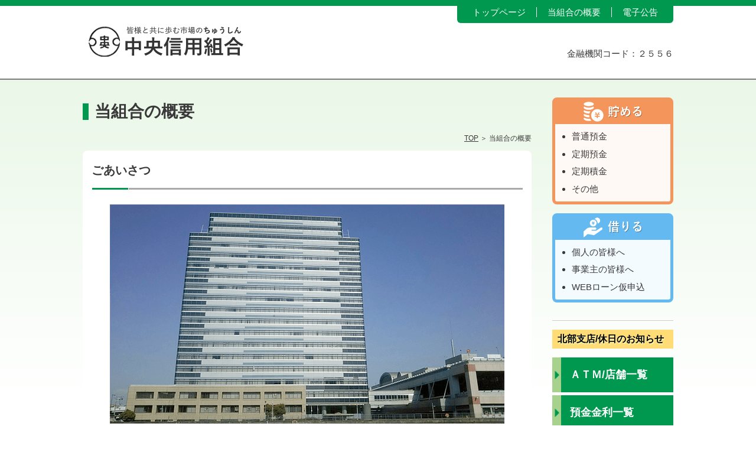

--- FILE ---
content_type: text/html
request_url: https://www.chuou.shinkumi.jp/gaiyo.html
body_size: 8962
content:
<!doctype html>
<html><!-- InstanceBegin template="/Templates/tmp1.dwt" codeOutsideHTMLIsLocked="false" -->
<head>
<meta charset="utf-8">
<!-- InstanceBeginEditable name="doctitle" -->
<title>当組合の概要｜中央信用組合（ちゅうしん）</title>
<!-- InstanceEndEditable -->
<link href="css/reset.css" rel="stylesheet" type="text/css">
<link href="css/style.css" rel="stylesheet" type="text/css">
<!-- InstanceBeginEditable name="head" -->
<!-- InstanceEndEditable -->
<!-- InstanceParam name="toppage-flag" type="boolean" value="false" -->
</head>

<body>
<header>
  <div id="header_inner">
    <div id="head_menu">
      <ul>
        <li><a href="index.html">トップページ</a></li>
        <li><a href="gaiyo.html">当組合の概要</a></li>
        <li><a href="denshi_kokoku.html">電子公告</a></li>
      </ul>
    </div>
    <div id="head_logo"><a href="index.html"><img src="img/logo.png" alt="中央信用組合"></a></div>
    <div id="head_num">金融機関コード：２５５６</div>
  </div>
</header>
<div id="main-contents">
  <div id="main_container">
    <div id="main-contents-block">
		
	
		<h1><!-- InstanceBeginEditable name="contents-title" -->当組合の概要<!-- InstanceEndEditable --></h1>
		<div class="pnkz"><a href="index.html">TOP</a> ＞ <!-- InstanceBeginEditable name="contents-pnkz" -->当組合の概要<!-- InstanceEndEditable --></div>
		<div class="contents-container">
		<!-- InstanceBeginEditable name="contents-sub" -->
        <article class="article-box">
          <h2>ごあいさつ</h2>
          <div align="center"><img src="img/gaiyo-img1.jpg"></div>
          　この度は中信のホームページをご覧いただきまして、誠にありがとうございます。 <br>
          　組合員様はじめお取引先の皆様方には、日頃より別格のご愛顧お引き立て賜り、心から厚くお礼申し上げます。 <br>
          　中央信用組合は、地域の皆様にお役に立てる金融機関として、これまで以上に経営の基盤強化と健全経営に努めてまいりますので、より一層のご支援とご指導のほど、心からお願い申し上げます。
          <div align="right" style="margin-right: 1em">中央信用組合　　理事長　富永 弘文</div>
        </article>
        <article class="article-box">
          <h2>当組合のあゆみ（沿革）</h2>
          <ul class="enkaku">
            <li><span>昭和27年 4 月吉日</span>大阪市内唯一の青果小売商団体である大阪青果物商業協同組合を主体として青果業界の発展と近代化のため、大阪市中央卸売市場の青果卸売業者を中心として設立を企画</li>
            <li><span>昭和27年10月27日</span>設立登記を完了、同月31日大阪府知事より事業認可を受ける</li>
            <li><span>昭和27年11月 5 日</span>営業開始</li>
            <li><span>昭和53年 5 月 8 日</span>大阪府中央卸売市場の開場に伴い、北部支店を開設</li>
          </ul>
        </article>
        <article class="article-box">
          <h2>営業地区</h2>
          大阪市、吹田市、守口市、八尾市、豊中市、茨木市、摂津市、東大阪市 </article>
        <article class="article-box">
          <h2>事業方針</h2>
          <h3>■基本方針 ―― 地域の発展に寄与します </h3>
          　地域に密着し、地域とともに歩む信用組合として特性を発揮し、金融経済環境の厳しい折から経営基盤の強化、健全経営の確立とコンプライアンスの徹底に努め、信用組合および組合員、併せて地域の発展に寄与することを経営の理念としております。<br>
          <br>
          <h3>■経営方針 ―― 堅実経営に徹します </h3>
          　信用組合の経営基盤の強化とコンプライアンスの徹底に努めるとともに、収益力の強化と自己資本の充実を図り、組合員の経営活動の促進と中小企業金融円滑化法終了後もその本旨を引き継ぎ、経営改善支援による経済的地位向上に寄与し、金融経済環境の変化に対応し得る経営基盤の強化と健全経営の確立に徹底してまいる所存であります。 <br>
          <br>
          <h3>《当組合の経営姿勢と考え方》 </h3>
          　協同組合組織による組合員の相互扶助を基本理念とした金融機関として、組合員の金融円滑化と、経営改善支援を通じ、経済的地位向上に寄与することを経営の基本とします。同時に銀行とは違い組合員および地域のために奉仕に努め今まで以上に健全経営に徹しながら、地元中小企業の健全な発展、また勤労者の生活向上に大きく貢献して行くことを目的とし、その持てる力を最大限に発揮して、地域の皆様と共に歩んでいきたいと考えております。 </article>
        <!-- InstanceEndEditable -->
		</div>
	
	</div>
			 
    <div id="sidebar-block">
      <div class="side_subnavi">
        <div class="tameru ">
          <div class="head"><a href="yokin.html"><img src="img/side-tameru.png"></a></div>
          <div class="link">
            <ul>
              <li><a href="yokin.html#futu">普通預金</a></li>
              <li><a href="yokin.html#teikiyokin">定期預金</a></li>
              <li><a href="yokin.html#teikitumikin">定期積金</a></li>
              <li><a href="yokin.html#sonota">その他</a></li>
            </ul>
          </div>
        </div>
        <div class="kariru">
          <div class="head"><a href="yushi.html"><img src="img/side-kariru.png"></a></div>
          <div class="link">
            <ul>
              <li><a href="yushi.html#kozin">個人の皆様へ</a></li>
              <li><a href="yushi.html#kigyo">事業主の皆様へ</a></li>
              <li><a href="https://www.shinkumi-loan.com/kumiai/loan/2556.html?from=bc2556_1" target="_blank">WEBローン仮申込</a></li>
            </ul>
          </div>
        </div>
      </div>
      
	  <ul class="side_menu_block2">
	    <li><a href="files/hokubukyu.pdf" target="_blank">北部支店/休日のお知らせ</a></li>
	    </ul>
		
      <ul class="side_menu_block">
        <li><a href="tenpo.html">ＡＴＭ/店舗一覧</a></li>
        <li><a href="yokin_riritsu.html">預金金利一覧</a></li>
        <li><a href="tesuryo.html">手数料一覧</a></li>
      </ul>
      <div class="seven_bank"><a href="https://www.sevenbank.co.jp/" target="_blank"><img src="img/side-seven.png"></a> 平日 8：45～18：00
        <div align="right">手数料<span class="red">無料</span></div>
        土曜 9：00～14：00
        <div align="right">手数料<span class="red">無料</span></div>
        <span style="font-size: 0.9em">上記以外のご利用可能時間帯</span>
        <div align="right" class="red">110円</div>
      </div>
      <div class="side-banner">
        <ul>
          <li><a href="https://www.shinkumi-loan.com/kumiai/loan/2556.html?from=bc2556_1" target="_blank"><img src="img/160_100.jpg"></a></li>
        </ul>
      </div>
    </div>
  </div>
</div>
<footer>
  <div id="footer_inner" class="footer_menu">
    <ul>
      <li><a href="files/kozin_hogo.pdf" target="_blank">個人情報のお取扱い</a></li>
      <li><a href="files/hansha_houshin.pdf" target="_blank">反社会的勢力に対する基本方針</a></li>
      <li><a href="files/rieki_sohan.pdf" target="_blank">利益相反管理方針</a></li>
      <li><a href="files/kinyushohin_kanyu.pdf" target="_blank">金融商品に係る勧誘方針</a></li>
      <li><a href="link.html">リンク集</a></li>
      <li><a href="files/kyumin_yokin.pdf" target="_blank">休眠預金等活用法に関するお客様へのお知らせ</a></li>
      <li><a href="files/denshi_kessai.pdf" target="_blank">電子決済等代行業者との連携及び協働に係る方針</a></li>
        <li><a href="disclosure.html">ディスクロージャー誌</a></li>
       <li><a href="files/keieisyahosyou.pdf" target="_blank">「経営者保証に関するガイドライン」への取組方針</a></li>
	  <li><a href="files/monelaun_houshin.pdf" target="_blank">マネー・ローンダリング、テロ資金供与及び拡散金融対策に係る対応方針について</a></li>
    </ul>
  </div>
  <div id="footer_bottom">
    <div id="footer_inner">
      <div id="footer-contents-block">
        <div class="communication"><img src="img/foot-communication.png"></div>
        <div class="name">中央信用組合</div>
        <div class="address">大阪市福島区野田1-1-86　大阪市中央卸売市場本場内<br>
          <br>
          TEL 06-6469-7370　　FAX 06-6469-7371 </div>
      </div>
    </div>
  </div>
</footer>
</body>
<!-- InstanceEnd --></html>


--- FILE ---
content_type: text/css
request_url: https://www.chuou.shinkumi.jp/css/style.css
body_size: 8501
content:
@charset "utf-8";
/* ---------------------------------------- */
/* ---------------------------------------- */

html {
	font-family: "游ゴシック体", YuGothic, "游ゴシック", "Yu Gothic", "メイリオ", sans-serif;
	font-weight: 500;
	font-size: 62.5%;
	-webkit-text-size-adjust: 100%;
}
@media all and (-ms-high-contrast:none){
	html{
	font-family: "メイリオ", Meiryo, sans-serif !important;
	}
}
body {
	font-size: 1.5rem;
	line-height: 1;
	min-width: 1000px;
	color: #393939;
}
header {
	border-top: 10px solid #00984f;
	border-bottom: 2px solid #7d7d7d;
	padding: 0 0 35px 0;
}
a {
	text-decoration: none;
	color: #0033cc;
}
a:hover {
	opacity: 0.9;
	text-decoration: underline;
}
/* ---------------------------------------- */
/* ---------------------------------------- */

.red {
	color: #EE0003;
}
/* ---------------------------------------- */
/* ---------------------------------------- */

#header_inner, #footer_inner, #main_container {
	width: 1000px;
	margin: 0 auto;
	position: relative;
}
/* ---------------------------------------- */

#head_menu {
	border-radius: 0 0 6px 6px;
	padding: 2px 8px 10px 8px;
	background: #00984f;
	float: right;
}
#head_menu li {
	color: #FFFFFF;
	float: left;
	padding: 1px 18px;
	border-right: 1px solid #FFFFFF;
}
#head_menu li:last-child {
	border: none;
}
#head_menu li a {
	color: #FFFFFF;
	text-decoration: none;
}
#head_menu li a:hover {
	text-decoration: underline;
}
#head_logo {
	padding: 35px 0 0 10px;
}
#head_logo img {
	width: 262px;
}
#head_num {
	position: absolute;
	right: 0;
	bottom: 0;
}
/* ---------------------------------------- */

.footer_menu {
    border-top: 1px solid #00984f;
    padding-top: 16px;
    padding-left: 0;
    padding-bottom: 16px;
    padding-right: 0px;
}
.footer_menu > ul {
    display: flex;
    flex-wrap: wrap;
    justify-content: center;
    margin-right: 52px;
    margin-left: 40px;
}
.footer_menu > ul> li {
    border-right: 1px solid #777;
    padding-top: 0;
    padding-right: 20px;
    padding-left: 20px;
    padding-bottom: 0;
    margin: 12px 0;
}
.footer_menu > ul> li:last-child, .footer_menu > ul> li:nth-of-type(5), .footer_menu > ul> li:nth-of-type(7) {
	border: none;
}
.footer_menu > ul> li a {
	color: #393939;
	text-decoration: none;
}
.footer_menu > ul> li a:hover {
	text-decoration: underline;
}
#footer_bottom {
	background: #00984f;
	padding: 15px 0;
	color: #FFF;
}
#footer-contents-block {
	display: flex;
	flex-wrap: wrap;
	justify-content: center;
}
#footer-contents-block > .address, #footer-contents-block > .name {
	margin-top: 15px;
}
#footer-contents-block > .communication {
	background: #a7d28d;
	width: 90px;
	margin-right: 40px;
}
#footer-contents-block > .communication img {
	width: 100%;
}
#footer-contents-block > .name {
	font-size: 2.6rem;
	margin-right: 20px;
	font-weight: bold;
}
#footer-contents-block > .address {
	font-weight: 600;
}
/* ---------------------------------------- */

#main-contents {
	background: url(../img/main-back.png) repeat-x;
}
#main_container {
	min-height: 1000px;
	padding: 30px 0 60px 0;
	display: flex;
}
#main-contents-block {
	width: 760px;
}
#sidebar-block {
	width: 205px;
	margin-left: auto;
}
#side_banner_block {
}
.seven_bank {
	background: #FFF;
	border: 1px solid #BBB;
	border-radius: 6px;
	padding: 15px 10px;
	line-height: 1.8;
	margin-bottom: 30px;
}
.side_menu_block {
	margin-bottom: 30px;
}
.side_menu_block li {
	margin: 0 0 5px 0;
}
.side_menu_block li >a {
	font-size: 1.8rem;
	line-height: 1.5;
	background: url(../img/side_menu_back1.png) no-repeat left center,#00984f;
	display: block;
	padding: 16px 5px 16px 30px;
	color: #FFF;
	font-weight: bold;
	text-decoration: none;
}
.side_menu_block2 {
	margin-bottom: 10px;
}
.side_menu_block2 li {
	margin: 0 0 5px 0;
}
.side_menu_block2 li >a {
	font-size: 1.6rem;
	line-height: -0.5;
	background-position: left center,#449911;
	display: block;
	padding-top: 8px;
	padding-right: 2px;
	padding-left: 9px;
	padding-bottom: 8px;
	color: #000000;
	font-weight: bold;
	text-decoration: none;
	background-color: #FFDC75;
	text-shadow: 1px 2px #F7F7B4;
	margin-top: -15px;
	margin-bottom: 15px;
}

/* ---------------------------------------- */
/* ---------------------------------------- */

#top-img {
	margin-bottom: 30px;
}
.side-banner {
	margin-bottom: 30px;
}
.side-banner li {
	margin-bottom: 15px;
	text-align: center;
}
.side-banner li:last-child {
	margin-bottom: 0;
}
.side-banner img {
	max-width: 100%;
}
/* ---------------------------------------- */

#top-news h2 {
	border-bottom: 3px solid #00984f;
	font-size: 2.4rem;
	font-weight: bold;
	padding: 12px 0 12px 0;
}
#top-news > ul li,
ul.enkaku li{
	border-bottom: 1px dotted #999;
	padding: 12px 0 12px 10rem;
	position: relative;
	line-height: 1.8;
}

ul.enkaku li{
	padding-left: 15rem;
}
ul.enkaku li:first-child{
	padding-top: 0;
}

#top-news > ul li:last-child ,
ul.enkaku li:last-child {
	border: none;
}

#top-news > ul li >span ,
ul.enkaku  li >span {
	display: inline-block;
	position: absolute;
	left: 10px;
}
/* ---------------------------------------- */

#top-menu {
	margin-bottom: 30px;
	display: flex;
}
#top-menu > div,
.side_subnavi > div{
	border: 5px solid #f4955b;
	border-radius: 8px;
	background-color: #fff9f6;
}
#top-menu > div{
	padding: 15px 0;
	width: 372px;
	display: flex;
}
.side_subnavi > div{
	margin-bottom: 15px;

}
#top-menu div.tameru {
	margin-right: 16px;
}
#top-menu div.kariru,
.side_subnavi div.kariru{
	border-color: #63b9f0;
	background-color: #f4fbff;
}
#top-menu .icon {
	border-right: 1px solid #f4955b;
	width: 160px;
	display: flex;
	flex-direction: column;
	justify-content: center;
	align-items: center;
}
#top-menu .kariru .icon {
	border-right: 1px solid #63b9f0;
}
#top-menu .link {
	padding: 8px 5px 8px 20px;
	box-sizing: border-box;
	width: 200px;
}
.side_subnavi .link{
	padding: 10px 5px 10px 10px;
}

#top-menu .link >ul,
.side_subnavi .link >ul{
	list-style: disc;
	padding: 0 0 0 1.8rem;
}
#top-menu .link >ul li,
.side_subnavi .link >ul li{
	margin-bottom: 0.5em;
	line-height: 1.5;
}
#top-menu .link >ul li:last-child,
.side_subnavi .link >ul li:last-child {
	margin-bottom: 0;
}
#top-menu .link >ul li a,
.side_subnavi .link >ul li a {
	color: #393939;
	text-decoration: none;
}
#top-menu .link >ul li a:hover,
.side_subnavi .link >ul li a:hover {
	text-decoration: underline;
}

.side_subnavi{
	margin-bottom: 30px;
	padding-bottom: 15px;
	border-bottom: 1px solid #CCC;
}
.side_subnavi > div .head{
	background-color: #f4955b;
	text-align: center;
	padding: 2px;
}
.side_subnavi > div.kariru .head{
	background-color: #63b9f0;
}

/* ---------------------------------------- */
/* ---------------------------------------- */

h1{
	border-left: 10px solid #00984f;
	font-size: 2.8rem;
	padding: 0 0 0 10px;
	margin: 10px 0 25px 0;
	font-weight: bold;
}
@media all and (-ms-high-contrast:none){
	h1{
		padding-top: 0.1em;	
	}
}

.pnkz{
	text-align: right;
	margin-bottom: 15px;
	font-size: 1.2rem;
}
.pnkz a{
	text-decoration: underline;
	color: #393939;
}

.contents-container{
	background: #FFF;
	border-radius: 8px;
	padding: 15px;
	line-height: 1.8;
	min-height: 500px;
}

.contents-container h2{
	font-size: 2rem;
	font-weight: bold;
	padding: 0 0 15px 0;
	margin-bottom: 25px;
	background: url(../img/h2-title_back.png) no-repeat bottom;
}

.article-box{
	float: none;
	clear: both;
	overflow: hidden;
	margin-bottom: 75px;
}
.map_link{
	position: relative;
	padding-left: 2rem;
}
.map_link:before{
	content: "\f35d";
	font-family: 'Font Awesome 5 Free';
	font-weight: 900;
	color: #666;
	position: absolute;
	left: 0;
	top:-2px;
	font-size: 1.2rem;
}

.contents-container h3{
	font-size: 1.6rem;
	font-weight: bold;
}
/* ---------------------------------------- */
/* ---------------------------------------- */

.table1{
		border: 1px solid #777;
}
.table1 th,
.table1 td{
	border: 1px solid #777;
	padding: 0.5rem;
	border-bottom: none;
	border-right: none;
}
.table1 th{
	font-weight: bold;
	background: #f2e7c8;
	vertical-align: middle;
}
.table1 th.lv1{
	background: #f9f8ea;
}
.table1 td.middle{
	vertical-align: middle;
}

.w100p{
	width: 100%;
}
th.upbdr_dot,
td.upbdr_dot{
	border-top:1px  dotted #999;
}


/* ---------------------------------------- */
/* ---------------------------------------- */



.tenpo-box1{
	display: flex;
	justify-content: space-between;
}
.tenpo-box1 > div + div{
	margin-left: 60px;
}
